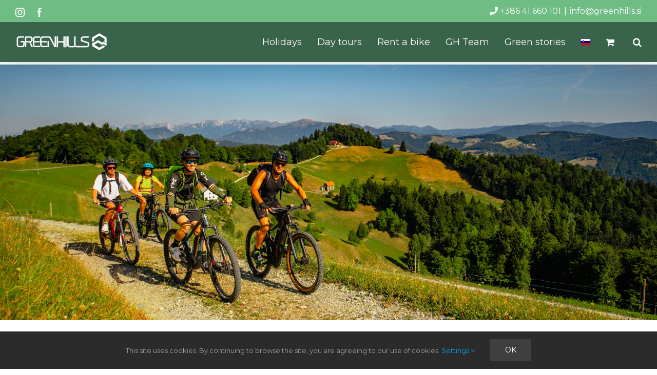

--- FILE ---
content_type: text/html; charset=utf-8
request_url: https://www.google.com/recaptcha/api2/anchor?ar=1&k=6Le7yIwUAAAAAAqNtYDiDfn5WUQVXivjiNwFB60Z&co=aHR0cHM6Ly9ncmVlbmhpbGxzLnNpOjQ0Mw..&hl=en&v=9TiwnJFHeuIw_s0wSd3fiKfN&size=invisible&anchor-ms=20000&execute-ms=30000&cb=usognpsbv094
body_size: 48312
content:
<!DOCTYPE HTML><html dir="ltr" lang="en"><head><meta http-equiv="Content-Type" content="text/html; charset=UTF-8">
<meta http-equiv="X-UA-Compatible" content="IE=edge">
<title>reCAPTCHA</title>
<style type="text/css">
/* cyrillic-ext */
@font-face {
  font-family: 'Roboto';
  font-style: normal;
  font-weight: 400;
  font-stretch: 100%;
  src: url(//fonts.gstatic.com/s/roboto/v48/KFO7CnqEu92Fr1ME7kSn66aGLdTylUAMa3GUBHMdazTgWw.woff2) format('woff2');
  unicode-range: U+0460-052F, U+1C80-1C8A, U+20B4, U+2DE0-2DFF, U+A640-A69F, U+FE2E-FE2F;
}
/* cyrillic */
@font-face {
  font-family: 'Roboto';
  font-style: normal;
  font-weight: 400;
  font-stretch: 100%;
  src: url(//fonts.gstatic.com/s/roboto/v48/KFO7CnqEu92Fr1ME7kSn66aGLdTylUAMa3iUBHMdazTgWw.woff2) format('woff2');
  unicode-range: U+0301, U+0400-045F, U+0490-0491, U+04B0-04B1, U+2116;
}
/* greek-ext */
@font-face {
  font-family: 'Roboto';
  font-style: normal;
  font-weight: 400;
  font-stretch: 100%;
  src: url(//fonts.gstatic.com/s/roboto/v48/KFO7CnqEu92Fr1ME7kSn66aGLdTylUAMa3CUBHMdazTgWw.woff2) format('woff2');
  unicode-range: U+1F00-1FFF;
}
/* greek */
@font-face {
  font-family: 'Roboto';
  font-style: normal;
  font-weight: 400;
  font-stretch: 100%;
  src: url(//fonts.gstatic.com/s/roboto/v48/KFO7CnqEu92Fr1ME7kSn66aGLdTylUAMa3-UBHMdazTgWw.woff2) format('woff2');
  unicode-range: U+0370-0377, U+037A-037F, U+0384-038A, U+038C, U+038E-03A1, U+03A3-03FF;
}
/* math */
@font-face {
  font-family: 'Roboto';
  font-style: normal;
  font-weight: 400;
  font-stretch: 100%;
  src: url(//fonts.gstatic.com/s/roboto/v48/KFO7CnqEu92Fr1ME7kSn66aGLdTylUAMawCUBHMdazTgWw.woff2) format('woff2');
  unicode-range: U+0302-0303, U+0305, U+0307-0308, U+0310, U+0312, U+0315, U+031A, U+0326-0327, U+032C, U+032F-0330, U+0332-0333, U+0338, U+033A, U+0346, U+034D, U+0391-03A1, U+03A3-03A9, U+03B1-03C9, U+03D1, U+03D5-03D6, U+03F0-03F1, U+03F4-03F5, U+2016-2017, U+2034-2038, U+203C, U+2040, U+2043, U+2047, U+2050, U+2057, U+205F, U+2070-2071, U+2074-208E, U+2090-209C, U+20D0-20DC, U+20E1, U+20E5-20EF, U+2100-2112, U+2114-2115, U+2117-2121, U+2123-214F, U+2190, U+2192, U+2194-21AE, U+21B0-21E5, U+21F1-21F2, U+21F4-2211, U+2213-2214, U+2216-22FF, U+2308-230B, U+2310, U+2319, U+231C-2321, U+2336-237A, U+237C, U+2395, U+239B-23B7, U+23D0, U+23DC-23E1, U+2474-2475, U+25AF, U+25B3, U+25B7, U+25BD, U+25C1, U+25CA, U+25CC, U+25FB, U+266D-266F, U+27C0-27FF, U+2900-2AFF, U+2B0E-2B11, U+2B30-2B4C, U+2BFE, U+3030, U+FF5B, U+FF5D, U+1D400-1D7FF, U+1EE00-1EEFF;
}
/* symbols */
@font-face {
  font-family: 'Roboto';
  font-style: normal;
  font-weight: 400;
  font-stretch: 100%;
  src: url(//fonts.gstatic.com/s/roboto/v48/KFO7CnqEu92Fr1ME7kSn66aGLdTylUAMaxKUBHMdazTgWw.woff2) format('woff2');
  unicode-range: U+0001-000C, U+000E-001F, U+007F-009F, U+20DD-20E0, U+20E2-20E4, U+2150-218F, U+2190, U+2192, U+2194-2199, U+21AF, U+21E6-21F0, U+21F3, U+2218-2219, U+2299, U+22C4-22C6, U+2300-243F, U+2440-244A, U+2460-24FF, U+25A0-27BF, U+2800-28FF, U+2921-2922, U+2981, U+29BF, U+29EB, U+2B00-2BFF, U+4DC0-4DFF, U+FFF9-FFFB, U+10140-1018E, U+10190-1019C, U+101A0, U+101D0-101FD, U+102E0-102FB, U+10E60-10E7E, U+1D2C0-1D2D3, U+1D2E0-1D37F, U+1F000-1F0FF, U+1F100-1F1AD, U+1F1E6-1F1FF, U+1F30D-1F30F, U+1F315, U+1F31C, U+1F31E, U+1F320-1F32C, U+1F336, U+1F378, U+1F37D, U+1F382, U+1F393-1F39F, U+1F3A7-1F3A8, U+1F3AC-1F3AF, U+1F3C2, U+1F3C4-1F3C6, U+1F3CA-1F3CE, U+1F3D4-1F3E0, U+1F3ED, U+1F3F1-1F3F3, U+1F3F5-1F3F7, U+1F408, U+1F415, U+1F41F, U+1F426, U+1F43F, U+1F441-1F442, U+1F444, U+1F446-1F449, U+1F44C-1F44E, U+1F453, U+1F46A, U+1F47D, U+1F4A3, U+1F4B0, U+1F4B3, U+1F4B9, U+1F4BB, U+1F4BF, U+1F4C8-1F4CB, U+1F4D6, U+1F4DA, U+1F4DF, U+1F4E3-1F4E6, U+1F4EA-1F4ED, U+1F4F7, U+1F4F9-1F4FB, U+1F4FD-1F4FE, U+1F503, U+1F507-1F50B, U+1F50D, U+1F512-1F513, U+1F53E-1F54A, U+1F54F-1F5FA, U+1F610, U+1F650-1F67F, U+1F687, U+1F68D, U+1F691, U+1F694, U+1F698, U+1F6AD, U+1F6B2, U+1F6B9-1F6BA, U+1F6BC, U+1F6C6-1F6CF, U+1F6D3-1F6D7, U+1F6E0-1F6EA, U+1F6F0-1F6F3, U+1F6F7-1F6FC, U+1F700-1F7FF, U+1F800-1F80B, U+1F810-1F847, U+1F850-1F859, U+1F860-1F887, U+1F890-1F8AD, U+1F8B0-1F8BB, U+1F8C0-1F8C1, U+1F900-1F90B, U+1F93B, U+1F946, U+1F984, U+1F996, U+1F9E9, U+1FA00-1FA6F, U+1FA70-1FA7C, U+1FA80-1FA89, U+1FA8F-1FAC6, U+1FACE-1FADC, U+1FADF-1FAE9, U+1FAF0-1FAF8, U+1FB00-1FBFF;
}
/* vietnamese */
@font-face {
  font-family: 'Roboto';
  font-style: normal;
  font-weight: 400;
  font-stretch: 100%;
  src: url(//fonts.gstatic.com/s/roboto/v48/KFO7CnqEu92Fr1ME7kSn66aGLdTylUAMa3OUBHMdazTgWw.woff2) format('woff2');
  unicode-range: U+0102-0103, U+0110-0111, U+0128-0129, U+0168-0169, U+01A0-01A1, U+01AF-01B0, U+0300-0301, U+0303-0304, U+0308-0309, U+0323, U+0329, U+1EA0-1EF9, U+20AB;
}
/* latin-ext */
@font-face {
  font-family: 'Roboto';
  font-style: normal;
  font-weight: 400;
  font-stretch: 100%;
  src: url(//fonts.gstatic.com/s/roboto/v48/KFO7CnqEu92Fr1ME7kSn66aGLdTylUAMa3KUBHMdazTgWw.woff2) format('woff2');
  unicode-range: U+0100-02BA, U+02BD-02C5, U+02C7-02CC, U+02CE-02D7, U+02DD-02FF, U+0304, U+0308, U+0329, U+1D00-1DBF, U+1E00-1E9F, U+1EF2-1EFF, U+2020, U+20A0-20AB, U+20AD-20C0, U+2113, U+2C60-2C7F, U+A720-A7FF;
}
/* latin */
@font-face {
  font-family: 'Roboto';
  font-style: normal;
  font-weight: 400;
  font-stretch: 100%;
  src: url(//fonts.gstatic.com/s/roboto/v48/KFO7CnqEu92Fr1ME7kSn66aGLdTylUAMa3yUBHMdazQ.woff2) format('woff2');
  unicode-range: U+0000-00FF, U+0131, U+0152-0153, U+02BB-02BC, U+02C6, U+02DA, U+02DC, U+0304, U+0308, U+0329, U+2000-206F, U+20AC, U+2122, U+2191, U+2193, U+2212, U+2215, U+FEFF, U+FFFD;
}
/* cyrillic-ext */
@font-face {
  font-family: 'Roboto';
  font-style: normal;
  font-weight: 500;
  font-stretch: 100%;
  src: url(//fonts.gstatic.com/s/roboto/v48/KFO7CnqEu92Fr1ME7kSn66aGLdTylUAMa3GUBHMdazTgWw.woff2) format('woff2');
  unicode-range: U+0460-052F, U+1C80-1C8A, U+20B4, U+2DE0-2DFF, U+A640-A69F, U+FE2E-FE2F;
}
/* cyrillic */
@font-face {
  font-family: 'Roboto';
  font-style: normal;
  font-weight: 500;
  font-stretch: 100%;
  src: url(//fonts.gstatic.com/s/roboto/v48/KFO7CnqEu92Fr1ME7kSn66aGLdTylUAMa3iUBHMdazTgWw.woff2) format('woff2');
  unicode-range: U+0301, U+0400-045F, U+0490-0491, U+04B0-04B1, U+2116;
}
/* greek-ext */
@font-face {
  font-family: 'Roboto';
  font-style: normal;
  font-weight: 500;
  font-stretch: 100%;
  src: url(//fonts.gstatic.com/s/roboto/v48/KFO7CnqEu92Fr1ME7kSn66aGLdTylUAMa3CUBHMdazTgWw.woff2) format('woff2');
  unicode-range: U+1F00-1FFF;
}
/* greek */
@font-face {
  font-family: 'Roboto';
  font-style: normal;
  font-weight: 500;
  font-stretch: 100%;
  src: url(//fonts.gstatic.com/s/roboto/v48/KFO7CnqEu92Fr1ME7kSn66aGLdTylUAMa3-UBHMdazTgWw.woff2) format('woff2');
  unicode-range: U+0370-0377, U+037A-037F, U+0384-038A, U+038C, U+038E-03A1, U+03A3-03FF;
}
/* math */
@font-face {
  font-family: 'Roboto';
  font-style: normal;
  font-weight: 500;
  font-stretch: 100%;
  src: url(//fonts.gstatic.com/s/roboto/v48/KFO7CnqEu92Fr1ME7kSn66aGLdTylUAMawCUBHMdazTgWw.woff2) format('woff2');
  unicode-range: U+0302-0303, U+0305, U+0307-0308, U+0310, U+0312, U+0315, U+031A, U+0326-0327, U+032C, U+032F-0330, U+0332-0333, U+0338, U+033A, U+0346, U+034D, U+0391-03A1, U+03A3-03A9, U+03B1-03C9, U+03D1, U+03D5-03D6, U+03F0-03F1, U+03F4-03F5, U+2016-2017, U+2034-2038, U+203C, U+2040, U+2043, U+2047, U+2050, U+2057, U+205F, U+2070-2071, U+2074-208E, U+2090-209C, U+20D0-20DC, U+20E1, U+20E5-20EF, U+2100-2112, U+2114-2115, U+2117-2121, U+2123-214F, U+2190, U+2192, U+2194-21AE, U+21B0-21E5, U+21F1-21F2, U+21F4-2211, U+2213-2214, U+2216-22FF, U+2308-230B, U+2310, U+2319, U+231C-2321, U+2336-237A, U+237C, U+2395, U+239B-23B7, U+23D0, U+23DC-23E1, U+2474-2475, U+25AF, U+25B3, U+25B7, U+25BD, U+25C1, U+25CA, U+25CC, U+25FB, U+266D-266F, U+27C0-27FF, U+2900-2AFF, U+2B0E-2B11, U+2B30-2B4C, U+2BFE, U+3030, U+FF5B, U+FF5D, U+1D400-1D7FF, U+1EE00-1EEFF;
}
/* symbols */
@font-face {
  font-family: 'Roboto';
  font-style: normal;
  font-weight: 500;
  font-stretch: 100%;
  src: url(//fonts.gstatic.com/s/roboto/v48/KFO7CnqEu92Fr1ME7kSn66aGLdTylUAMaxKUBHMdazTgWw.woff2) format('woff2');
  unicode-range: U+0001-000C, U+000E-001F, U+007F-009F, U+20DD-20E0, U+20E2-20E4, U+2150-218F, U+2190, U+2192, U+2194-2199, U+21AF, U+21E6-21F0, U+21F3, U+2218-2219, U+2299, U+22C4-22C6, U+2300-243F, U+2440-244A, U+2460-24FF, U+25A0-27BF, U+2800-28FF, U+2921-2922, U+2981, U+29BF, U+29EB, U+2B00-2BFF, U+4DC0-4DFF, U+FFF9-FFFB, U+10140-1018E, U+10190-1019C, U+101A0, U+101D0-101FD, U+102E0-102FB, U+10E60-10E7E, U+1D2C0-1D2D3, U+1D2E0-1D37F, U+1F000-1F0FF, U+1F100-1F1AD, U+1F1E6-1F1FF, U+1F30D-1F30F, U+1F315, U+1F31C, U+1F31E, U+1F320-1F32C, U+1F336, U+1F378, U+1F37D, U+1F382, U+1F393-1F39F, U+1F3A7-1F3A8, U+1F3AC-1F3AF, U+1F3C2, U+1F3C4-1F3C6, U+1F3CA-1F3CE, U+1F3D4-1F3E0, U+1F3ED, U+1F3F1-1F3F3, U+1F3F5-1F3F7, U+1F408, U+1F415, U+1F41F, U+1F426, U+1F43F, U+1F441-1F442, U+1F444, U+1F446-1F449, U+1F44C-1F44E, U+1F453, U+1F46A, U+1F47D, U+1F4A3, U+1F4B0, U+1F4B3, U+1F4B9, U+1F4BB, U+1F4BF, U+1F4C8-1F4CB, U+1F4D6, U+1F4DA, U+1F4DF, U+1F4E3-1F4E6, U+1F4EA-1F4ED, U+1F4F7, U+1F4F9-1F4FB, U+1F4FD-1F4FE, U+1F503, U+1F507-1F50B, U+1F50D, U+1F512-1F513, U+1F53E-1F54A, U+1F54F-1F5FA, U+1F610, U+1F650-1F67F, U+1F687, U+1F68D, U+1F691, U+1F694, U+1F698, U+1F6AD, U+1F6B2, U+1F6B9-1F6BA, U+1F6BC, U+1F6C6-1F6CF, U+1F6D3-1F6D7, U+1F6E0-1F6EA, U+1F6F0-1F6F3, U+1F6F7-1F6FC, U+1F700-1F7FF, U+1F800-1F80B, U+1F810-1F847, U+1F850-1F859, U+1F860-1F887, U+1F890-1F8AD, U+1F8B0-1F8BB, U+1F8C0-1F8C1, U+1F900-1F90B, U+1F93B, U+1F946, U+1F984, U+1F996, U+1F9E9, U+1FA00-1FA6F, U+1FA70-1FA7C, U+1FA80-1FA89, U+1FA8F-1FAC6, U+1FACE-1FADC, U+1FADF-1FAE9, U+1FAF0-1FAF8, U+1FB00-1FBFF;
}
/* vietnamese */
@font-face {
  font-family: 'Roboto';
  font-style: normal;
  font-weight: 500;
  font-stretch: 100%;
  src: url(//fonts.gstatic.com/s/roboto/v48/KFO7CnqEu92Fr1ME7kSn66aGLdTylUAMa3OUBHMdazTgWw.woff2) format('woff2');
  unicode-range: U+0102-0103, U+0110-0111, U+0128-0129, U+0168-0169, U+01A0-01A1, U+01AF-01B0, U+0300-0301, U+0303-0304, U+0308-0309, U+0323, U+0329, U+1EA0-1EF9, U+20AB;
}
/* latin-ext */
@font-face {
  font-family: 'Roboto';
  font-style: normal;
  font-weight: 500;
  font-stretch: 100%;
  src: url(//fonts.gstatic.com/s/roboto/v48/KFO7CnqEu92Fr1ME7kSn66aGLdTylUAMa3KUBHMdazTgWw.woff2) format('woff2');
  unicode-range: U+0100-02BA, U+02BD-02C5, U+02C7-02CC, U+02CE-02D7, U+02DD-02FF, U+0304, U+0308, U+0329, U+1D00-1DBF, U+1E00-1E9F, U+1EF2-1EFF, U+2020, U+20A0-20AB, U+20AD-20C0, U+2113, U+2C60-2C7F, U+A720-A7FF;
}
/* latin */
@font-face {
  font-family: 'Roboto';
  font-style: normal;
  font-weight: 500;
  font-stretch: 100%;
  src: url(//fonts.gstatic.com/s/roboto/v48/KFO7CnqEu92Fr1ME7kSn66aGLdTylUAMa3yUBHMdazQ.woff2) format('woff2');
  unicode-range: U+0000-00FF, U+0131, U+0152-0153, U+02BB-02BC, U+02C6, U+02DA, U+02DC, U+0304, U+0308, U+0329, U+2000-206F, U+20AC, U+2122, U+2191, U+2193, U+2212, U+2215, U+FEFF, U+FFFD;
}
/* cyrillic-ext */
@font-face {
  font-family: 'Roboto';
  font-style: normal;
  font-weight: 900;
  font-stretch: 100%;
  src: url(//fonts.gstatic.com/s/roboto/v48/KFO7CnqEu92Fr1ME7kSn66aGLdTylUAMa3GUBHMdazTgWw.woff2) format('woff2');
  unicode-range: U+0460-052F, U+1C80-1C8A, U+20B4, U+2DE0-2DFF, U+A640-A69F, U+FE2E-FE2F;
}
/* cyrillic */
@font-face {
  font-family: 'Roboto';
  font-style: normal;
  font-weight: 900;
  font-stretch: 100%;
  src: url(//fonts.gstatic.com/s/roboto/v48/KFO7CnqEu92Fr1ME7kSn66aGLdTylUAMa3iUBHMdazTgWw.woff2) format('woff2');
  unicode-range: U+0301, U+0400-045F, U+0490-0491, U+04B0-04B1, U+2116;
}
/* greek-ext */
@font-face {
  font-family: 'Roboto';
  font-style: normal;
  font-weight: 900;
  font-stretch: 100%;
  src: url(//fonts.gstatic.com/s/roboto/v48/KFO7CnqEu92Fr1ME7kSn66aGLdTylUAMa3CUBHMdazTgWw.woff2) format('woff2');
  unicode-range: U+1F00-1FFF;
}
/* greek */
@font-face {
  font-family: 'Roboto';
  font-style: normal;
  font-weight: 900;
  font-stretch: 100%;
  src: url(//fonts.gstatic.com/s/roboto/v48/KFO7CnqEu92Fr1ME7kSn66aGLdTylUAMa3-UBHMdazTgWw.woff2) format('woff2');
  unicode-range: U+0370-0377, U+037A-037F, U+0384-038A, U+038C, U+038E-03A1, U+03A3-03FF;
}
/* math */
@font-face {
  font-family: 'Roboto';
  font-style: normal;
  font-weight: 900;
  font-stretch: 100%;
  src: url(//fonts.gstatic.com/s/roboto/v48/KFO7CnqEu92Fr1ME7kSn66aGLdTylUAMawCUBHMdazTgWw.woff2) format('woff2');
  unicode-range: U+0302-0303, U+0305, U+0307-0308, U+0310, U+0312, U+0315, U+031A, U+0326-0327, U+032C, U+032F-0330, U+0332-0333, U+0338, U+033A, U+0346, U+034D, U+0391-03A1, U+03A3-03A9, U+03B1-03C9, U+03D1, U+03D5-03D6, U+03F0-03F1, U+03F4-03F5, U+2016-2017, U+2034-2038, U+203C, U+2040, U+2043, U+2047, U+2050, U+2057, U+205F, U+2070-2071, U+2074-208E, U+2090-209C, U+20D0-20DC, U+20E1, U+20E5-20EF, U+2100-2112, U+2114-2115, U+2117-2121, U+2123-214F, U+2190, U+2192, U+2194-21AE, U+21B0-21E5, U+21F1-21F2, U+21F4-2211, U+2213-2214, U+2216-22FF, U+2308-230B, U+2310, U+2319, U+231C-2321, U+2336-237A, U+237C, U+2395, U+239B-23B7, U+23D0, U+23DC-23E1, U+2474-2475, U+25AF, U+25B3, U+25B7, U+25BD, U+25C1, U+25CA, U+25CC, U+25FB, U+266D-266F, U+27C0-27FF, U+2900-2AFF, U+2B0E-2B11, U+2B30-2B4C, U+2BFE, U+3030, U+FF5B, U+FF5D, U+1D400-1D7FF, U+1EE00-1EEFF;
}
/* symbols */
@font-face {
  font-family: 'Roboto';
  font-style: normal;
  font-weight: 900;
  font-stretch: 100%;
  src: url(//fonts.gstatic.com/s/roboto/v48/KFO7CnqEu92Fr1ME7kSn66aGLdTylUAMaxKUBHMdazTgWw.woff2) format('woff2');
  unicode-range: U+0001-000C, U+000E-001F, U+007F-009F, U+20DD-20E0, U+20E2-20E4, U+2150-218F, U+2190, U+2192, U+2194-2199, U+21AF, U+21E6-21F0, U+21F3, U+2218-2219, U+2299, U+22C4-22C6, U+2300-243F, U+2440-244A, U+2460-24FF, U+25A0-27BF, U+2800-28FF, U+2921-2922, U+2981, U+29BF, U+29EB, U+2B00-2BFF, U+4DC0-4DFF, U+FFF9-FFFB, U+10140-1018E, U+10190-1019C, U+101A0, U+101D0-101FD, U+102E0-102FB, U+10E60-10E7E, U+1D2C0-1D2D3, U+1D2E0-1D37F, U+1F000-1F0FF, U+1F100-1F1AD, U+1F1E6-1F1FF, U+1F30D-1F30F, U+1F315, U+1F31C, U+1F31E, U+1F320-1F32C, U+1F336, U+1F378, U+1F37D, U+1F382, U+1F393-1F39F, U+1F3A7-1F3A8, U+1F3AC-1F3AF, U+1F3C2, U+1F3C4-1F3C6, U+1F3CA-1F3CE, U+1F3D4-1F3E0, U+1F3ED, U+1F3F1-1F3F3, U+1F3F5-1F3F7, U+1F408, U+1F415, U+1F41F, U+1F426, U+1F43F, U+1F441-1F442, U+1F444, U+1F446-1F449, U+1F44C-1F44E, U+1F453, U+1F46A, U+1F47D, U+1F4A3, U+1F4B0, U+1F4B3, U+1F4B9, U+1F4BB, U+1F4BF, U+1F4C8-1F4CB, U+1F4D6, U+1F4DA, U+1F4DF, U+1F4E3-1F4E6, U+1F4EA-1F4ED, U+1F4F7, U+1F4F9-1F4FB, U+1F4FD-1F4FE, U+1F503, U+1F507-1F50B, U+1F50D, U+1F512-1F513, U+1F53E-1F54A, U+1F54F-1F5FA, U+1F610, U+1F650-1F67F, U+1F687, U+1F68D, U+1F691, U+1F694, U+1F698, U+1F6AD, U+1F6B2, U+1F6B9-1F6BA, U+1F6BC, U+1F6C6-1F6CF, U+1F6D3-1F6D7, U+1F6E0-1F6EA, U+1F6F0-1F6F3, U+1F6F7-1F6FC, U+1F700-1F7FF, U+1F800-1F80B, U+1F810-1F847, U+1F850-1F859, U+1F860-1F887, U+1F890-1F8AD, U+1F8B0-1F8BB, U+1F8C0-1F8C1, U+1F900-1F90B, U+1F93B, U+1F946, U+1F984, U+1F996, U+1F9E9, U+1FA00-1FA6F, U+1FA70-1FA7C, U+1FA80-1FA89, U+1FA8F-1FAC6, U+1FACE-1FADC, U+1FADF-1FAE9, U+1FAF0-1FAF8, U+1FB00-1FBFF;
}
/* vietnamese */
@font-face {
  font-family: 'Roboto';
  font-style: normal;
  font-weight: 900;
  font-stretch: 100%;
  src: url(//fonts.gstatic.com/s/roboto/v48/KFO7CnqEu92Fr1ME7kSn66aGLdTylUAMa3OUBHMdazTgWw.woff2) format('woff2');
  unicode-range: U+0102-0103, U+0110-0111, U+0128-0129, U+0168-0169, U+01A0-01A1, U+01AF-01B0, U+0300-0301, U+0303-0304, U+0308-0309, U+0323, U+0329, U+1EA0-1EF9, U+20AB;
}
/* latin-ext */
@font-face {
  font-family: 'Roboto';
  font-style: normal;
  font-weight: 900;
  font-stretch: 100%;
  src: url(//fonts.gstatic.com/s/roboto/v48/KFO7CnqEu92Fr1ME7kSn66aGLdTylUAMa3KUBHMdazTgWw.woff2) format('woff2');
  unicode-range: U+0100-02BA, U+02BD-02C5, U+02C7-02CC, U+02CE-02D7, U+02DD-02FF, U+0304, U+0308, U+0329, U+1D00-1DBF, U+1E00-1E9F, U+1EF2-1EFF, U+2020, U+20A0-20AB, U+20AD-20C0, U+2113, U+2C60-2C7F, U+A720-A7FF;
}
/* latin */
@font-face {
  font-family: 'Roboto';
  font-style: normal;
  font-weight: 900;
  font-stretch: 100%;
  src: url(//fonts.gstatic.com/s/roboto/v48/KFO7CnqEu92Fr1ME7kSn66aGLdTylUAMa3yUBHMdazQ.woff2) format('woff2');
  unicode-range: U+0000-00FF, U+0131, U+0152-0153, U+02BB-02BC, U+02C6, U+02DA, U+02DC, U+0304, U+0308, U+0329, U+2000-206F, U+20AC, U+2122, U+2191, U+2193, U+2212, U+2215, U+FEFF, U+FFFD;
}

</style>
<link rel="stylesheet" type="text/css" href="https://www.gstatic.com/recaptcha/releases/9TiwnJFHeuIw_s0wSd3fiKfN/styles__ltr.css">
<script nonce="vUaLxFz_ZpkEEHRGr12Jrw" type="text/javascript">window['__recaptcha_api'] = 'https://www.google.com/recaptcha/api2/';</script>
<script type="text/javascript" src="https://www.gstatic.com/recaptcha/releases/9TiwnJFHeuIw_s0wSd3fiKfN/recaptcha__en.js" nonce="vUaLxFz_ZpkEEHRGr12Jrw">
      
    </script></head>
<body><div id="rc-anchor-alert" class="rc-anchor-alert"></div>
<input type="hidden" id="recaptcha-token" value="[base64]">
<script type="text/javascript" nonce="vUaLxFz_ZpkEEHRGr12Jrw">
      recaptcha.anchor.Main.init("[\x22ainput\x22,[\x22bgdata\x22,\x22\x22,\[base64]/[base64]/bmV3IFpbdF0obVswXSk6Sz09Mj9uZXcgWlt0XShtWzBdLG1bMV0pOks9PTM/bmV3IFpbdF0obVswXSxtWzFdLG1bMl0pOks9PTQ/[base64]/[base64]/[base64]/[base64]/[base64]/[base64]/[base64]/[base64]/[base64]/[base64]/[base64]/[base64]/[base64]/[base64]\\u003d\\u003d\x22,\[base64]\x22,\x22w4c9wpYqw6Rnw7IIwq3DosOFw7vCuMOqFsKrw6t1w5fCthE6b8OzCsKfw6LDpMKQwr3DgsKFWcKzw67CrxFMwqNvwrFDZh/DvGbDhBVqeC0Gw5pfJ8O3EMK8w6lGAMKfL8ObVwQNw77CpcKvw4fDgEbDmA/[base64]/DmCfDpkMpw6bDisKAw4/[base64]/[base64]/wo3DksOWYsOLwrLCqsKAwq/[base64]/DgMOKwq3CpcK7wrJiwqPDtRwZUHjDiCzCnk4uSVTDvCo5wp3CuwI1DcO7D1xhZsKPwrjDmMOew6LDoEEvT8KBG8KoM8Onw7cxIcKuEMKnwqrDt37Ct8OcwoVywofCpQQdFnTCrMOBwpl0Omc/w5RZw7M7QsKqw5rCgWorw7wGPjTDnsK+w7xEw7fDgsKXT8KLWyZ5BDtwdMOUwp/Ch8KDUQBsw60lw47DoMOPw7szw7jDugk+w4HCjBHCnUXClMKiwrkEwo7CrcOfwr89w5XDj8OJw77Ds8OqQ8OGA3rDvXIEw5jCsMK2wrRPwoHDr8Okw7oNMh/CuMOZw7sywoMlwqLCowtkw4k4wp7Du2hJwpZiIFHCoMKCw64LMV1UwonCr8OfPV57GcKow7dEw6lsfzBrXsOVw7YJGHhMaB0vwo14c8OMw55iwp1jw7/DoMKtw45ZF8KAazXDksOgw7PCksK9woR7N8OcdsOqw67CoDJVA8Kvw57DkMK9wpEewrzDiH4iSMKXS3kROcOsw6oqNsO+c8ODAnXClVNFHsOvUzXDscOcMgHCqcKzw5DDnMKvOsOnwq3DuQDCgMOTw43DugvDunrCpsOEOsKyw68EZgZ/wpsUKDU6w4/CtMOOwobDosOawqjDtcKywpdnfsOVw67CocOAw5pgYCzDnl0YLEIfw7c6w60bwpnChWDDjVMFPCXDqcO8ekrCoiPDm8KASwfCnsKsw7TCn8KGC29LD1FYG8KTw6IiI0fCsCN0w6nDq29uw6UXwoLDoMOWKcOTw57DpcKXBVLCpsK7McKfwo1Swp7DrcObPk/[base64]/ClgPCsCd8wqLDq8KdwpfCr8OcwqZyWMOvfcKMSMKfFnzCk8K4NnlKwq/DmHhBw78fZQE6P0Aow4zCj8KVw6PDtcOowqVYw7BIZRUtwph9ZhPCksOgw43Dg8KWw6HDsQbDs1oNw5HCp8KOMcOIZ1LDvFXDmnzDu8K5RRkURHLCiH7Dr8K0wpFOZD56w5bDmCMXcmXDsmbDkyVUTGPCssO5V8OPYk1Pwox0SsKEwqQkDU8aRsK0w4/Ci8KUVy9Qw4XCp8KiGQ9WTsK6NsKWaTnCsTQOwpvDpsOYwp5YElXDisKTO8OTP3LDjnzDhMKeYU17RibDocKHwrYaw588JcKUCcOgw7nCjMKraFVZw6NyLcOyLMKPw5/Cnj1uEcK7wrF9Oi0lMsO1w6vCrkvDoMOlw43DpMKXw7HCi8KZAcKwbwgreGDDm8Kjw5IrPcOtw7vCo1vCtcO8w4PCtsKKw6TDnsKtw4nCgMKBwrc6w7lBwpHCqsKhV3TDlMKYAw1Uw7ggOBIWw5HDqlTCuWrDh8OQw5gbfFTCiXBmw6/CunTDqsKPQsKnRMKHUhLCrcKEWV/Dl3AebcKLf8OQw5Ebw4N4HiFdwpFNw4wfZsOAKsKNwqxTFcO1w6jChsKtDxh2w5hHw5XDjDx/w7nDkcKkPyDDqMKgw6wGbMOLQ8KxwqXDm8OwK8Oscw58wrgVBMOiUMK6w7DDmyxewqpGMwNqwpTDhsKiKsOUwrwIw7bDuMObwrnCqR8YL8KkSsOXMD/Di3/CiMOiwovDj8Kew6HDt8OICFRCwpxEZgFGf8OKTA3CmsO9eMKOQsKpw6/CglTDqz48wqBCw4xswojDl1kYC8OPwqXDiHNkw6BAOcKswrfCt8Kgw5lXFsOkMQFtwoXDkcK5RMKHUMKhOsKywq8ew4zDtUQKw7B2PhoTw6/Dm8ONwobCvkoJccOWw4bCqsK8fMOhEcORHRgyw7pHw77Cr8K/wozCsMO+MMOQwr9awqISZ8OhwoPDj3Flf8O4MMOuwo9sJVbDnE3Di3zDoW7Ct8KXw5pww5HDrcOUw65VAh/CmQjDhxhjw4oPUHXCsFvDoMKLwopjWwUnw6bDqsO2w5jCoMKcTjgGw4pUwrdeBGBZZcKFCyXDjsOrw63Cm8KgwpjDgcKEwrHCqAbCtMOHPBfCiR49M09/woHDhcKEI8KcAMO1LGTDjMKTw5EPG8KvKn1tYcKSSMKRYivCq03DuMOnwqXDgMOpU8O8wozDnMKRw6/CnWI1w6Alw5pOIlYceRhbwpXDvWXCklbCmhTDhB/DoX7Drg3DksOXwpgvEEvCuU5OCMO0wrMewojCs8KTwp8/[base64]/wqhpX1Ajw7EccS5sKsKbCcKnOnd3wrrDrMOxw7DDtUwwfMOXbD3CrsOHMcKvXlDCg8OpwocSH8OuRsKxwrgOSsOSIMKzw6Btw5pNwrzCjsOgwobDi2rDlcK5w6wvAcKJD8OefMKpUj/DucOFThZsRAkbwpF5wpzDs8OHwqwRw67CkEkqw5XCs8O8wrPDlcOWw6HChMOzJsKKRMOrelsPD8OEMcK9U8K7w6ccw7N1RBA7UsKZw5Y9UMOew4/[base64]/DuVDDtcKrRcOeTcK3csOebDfDjHJwwrxEYMOdHCF6YAFAwqvCn8K+MkPDhsKkw4/[base64]/HA/CqMOhBsO5HMK3w6hpHjZ/wpjDs042S8OTwqvCi8K0wpVyw4vDjx9IOBRVAcKNJMKnw4QfwqdwbMKXZ1ZxwqfCpGfDriPDusK/w7HDisK9wpwBw4I5PMORw7/CvcK+ckzCrC1owq3Dv1BZw70HUMOxccK3KBwGw6V3ecO9wq/Ct8KjBcOaKsK/wopgYV7CnMK7I8KeAcK5P241wpVHw7V4ecO4wpnCt8OZwqR8CsKURTJBw6kKw5fChlbCqMKGw4Acwq7Dr8KPD8K5HsOQSSxXwrx3CCnCkcK5KEhpw57CnMKWWMKoH0/[base64]/DlMOUUsKIwqt6wqHDpsKAwroVw7jCj8K8w5VVw5loworDncOzw4HCmBnDkhTCmMKmRTvCi8KgUMOuwqHDo2/Dj8KDw79UccKmw7cdJsOvTsKPw5I9BsKIw5PDtcOxZzjCrmrDmlkowo44VVV5LBrDtE7Do8O3Ailiw44LwqNQw77DusKkw7svKsKrw7Z/wpUZwpfCg0zDh2vCrcOrw5nDn0LDncO3wpjDvz7Cu8O+ScK4Kh/CmDfClFbDqsOJD2Zuwr3DjMOcw55sVjFAwq3CsVvDncKFPxTDq8ObwqrClsKgwrXCpsKHwqkJwr/Dpn/DhQHDuE3CrsKTbR/CkcKTCMOVE8KjBQc2w6/CrUHCgxUfw4zDkcKlw4QLG8KaDRZvDMKKw5MdwrnCuMOzQcKPewsmwoTDi0bCrVIMKWTDosOWwpxJw6Z+wonCk2nCj8OvS8OcwoAFa8OcIMO2wqPDoGMGZ8KAFkLCjDfDhwkOecOqw63DkmEVd8KEw71/KcOcHCDCsMKYHsK6T8OhSBfCocOlDsOPG2ArOGrDg8KyLsKbwpJULGlzw6s+YsKjw63DicOgL8OHwopacF/DgGPCtXlVIMKIP8Ozw7DDvjzDicKLC8OYXHfCp8KBWUIUVQ/[base64]/Cv8KQw7zDsMKow5/DvGAqLmNAXsOxHlsMw6B4UcOGwpxCJnt/w5nCiQcSKxQow6/[base64]/CqMKlHz5UcMKKw4ZSwofDuVXCkcKWY1oOw7IGwrZFa8KjETIseMK/dsONw4XCsyVGwotkwqLDmnkxwrgEw7vDicK/V8KOw6/Dpg1Nw64PFRcjw7fDicKIw7jCkMKzbFfDuE/DisKZaiYVMHLDlcKqf8OQf083Zj4VBmTDusOCRV8hNQlGwpzCvH/DucKHw64ew4XClUxnwqoywoEpQnfDr8O5UMOCwqHCn8KxTsOgU8OsNxR/HxtrExJcwr7CoWPCllsuZwjDu8KgJGDDs8KdQmbCjQF/acKLVFXDlMKpwqTDvWAKesOQT8ObwoMzwofCkMOEbB1uwqfDucOGwqgpdg/CksK1w7Zjw5LCh8OKDsOJDiJsw7rDoMOZw6B/wpbCmXTDmxAPcsKpwrFgE1wjEsKresOTwq/DusKhw6fDuMKVw4low4rCq8O3R8OLCsOOMRrCjMOww74fwoEhw40GTxrDoDzDtRUrJ8O4DCvDnsKaEsOCS3nClsOZPsOWWFrCvcOtRwPDlDvDrcO6HMKcGDDCnsK6T3UcXm1nUMOiLDoKw7tRXsKHw7NLw4/Cr20uwq7DjsKsw4TDqMKXEcOaZz07PxYgViLDp8O5AkVUUMOld1zCpcKVw7zDqlocw6/CiMOUWSwCwrk/MsKSfcKUTijCusKrwqMxEhnDh8OTE8Kxw7M9wp3DtFPCvgPDuih9w5gbwobDusOzwrYUAnvDtMKcwonDtTxlwrnDvsKZHcObw6jDuAHCkcO/w4/CksOmwqnClsObwp3DsXvDqsOAw5poWBxOwoXCt8OTw4nCjQogGDjCq2NhSMK/LsK6w5nDlsKywo1awqZPPsOjUDXCvAnDgXLCq8KtMsOPw79BacK6Z8O8wo/DqcO9JcO8X8Kkw5jCrl46IMOwahTCmF7DsT7DuX0swpchGlrCu8Kswr/DosK/[base64]/Dl2vCmMK1wpNtG1PCisKBJ8KuWUN3w7FcwofCicKFwojCqsKjw5hJXsOkw5lha8OEDFJ0bkXCgU7CoT3Dh8KLwpjCq8KXw4vCpThFPMOfbCXDicKiwplZOETDh3bCuXfDpcKOw4zDiMOdw6t/[base64]/Du8OIw4XCucK+VcKjKx7Cn29RwrBSwozDlMK0w5/[base64]/[base64]/[base64]/[base64]/CssOFNMOlYDFIw67DiyzDhGPDtRRKwrxIKMO0wp7DtjEZwoBKwowZRcOWwr0zEnnDgi/CisOlwoh2dcOOw4Jtw7Q7wpd/w5kJw6Jpw6DDjsKOB0TDiF5Tw5Vtw6HDl3/DiE5ew7Vdw6Rdw5Ysw4TDhwEidcKacMOdw4DCn8OFw4Viwp/Du8OHwpHDmFUuwqcOw7/DrGTCkCDDk0TCil3ClsKow5XCjsOSAVJ6wrYNwo3DqGDCr8KawpXDvBxcI1PDhMOAaGhHKsKkfwgywqvDvnvCt8KtGlPCg8KzN8Obw7zCr8O9w6/DscKkwqzDjmR0wqsHC8K4w5AHwpUrwoDCsR/CksOPLS/[base64]/CmMOFdMOww43CrVjCjiEtw5vDqjFPwrzDtcK/[base64]/[base64]/CqizCusOxEcO5wpnCmFBGwq1RTjnCu8K+w7wRw6U+WXAjw4PDk0d0wo97wpTDmhEoMg5Vw7sFwrfCl30Xw7FEw6jDsXbDlMOQEsOww6DDk8KJIsOXw6EWWsKWwr0VwrEsw7nDjsOJA3Ipw6rDhMObwodLw6PCrxbDv8KQFj/Djjxuwr/CqsKNw7FBw4ZLZMKfZzN5OmNMJ8KBP8KawrJ4TDzCusOXJyvCvcOsw5fCr8K5w70EY8KnLMOPP8O/cRVgw5c3MnvCkcKSw4onw4oERChrw77DsjrCnMKYw7B6wrYqf8OOFMO8wpIZw41ewpXDkCHCo8K2IzwZwpXDigjDmmfChFfCgXDCryrDoMOQwoFkK8OVCE8TI8KFX8KHPwVVPgLCgizDrcOxw5/[base64]/wq97w5dlIMKww4bDoWDDtMOfw57Dt8Ohw5FKJcOAwpomw6YdwqwMfsO+P8O6wr/[base64]/CjMO6wpDCtcKew6zClMOkOsKeQsKda8OnFcOnwqJ/[base64]/[base64]/[base64]/[base64]/[base64]/CnsK8XsOwJsOPw7zClMK0ScKow4fDhnTDosOvNMOPHBvDpksowqRtw4Z0ScOqw73Cthw/wo1eFy0wwr7ClHfDk8OJWsOsw7rCrSUrDDjDiSBTWkbDpHV6w5cKVsOsw7dBV8KYwqg1wrAbG8K4GMKqwqHCpcKWw5A8fXPDhm/DiE4zagELw7pKw5HCj8Krw5EbUMO/wpPCnzjChw/[base64]/CtsOowonCnRrDqMKdwr5ofMOxwodYJMOEwrZ8f8OyG8Kfw4IiBsOqEsKewojDpWRiw7BmwrpywooTJMOUw6xlw5gsw7VrwrHCk8ObwoNZSC3Dq8K7wpk6F8KlwpsdwoJzwqjClHzCmjxTwojDicK2w6hGw59ACMK4XcOlw7XCsSnDnEfDj3/CnMKtTsKtNsKLOcO3GMO6w79tw6HCucKWw6DCmsOKw7/CoMKOaR4gwrtcU8ORXSzCnMKDfUzDvGIhZcKqFcKDK8KWw4Nkwp06w7lew7dnQwAzLAzDqWQIwprCuMK9WiLCiArDqsOXw49/wqXDmEfDksOrEsKfJysJAcOWcsKGNDPDnXnDshJke8KCw7DDvMKQwpLCjSHDmsOnw57DiG3CmyJ1w5wHw7JKwqNHw5bDicKmw5TDs8Ovwrc/[base64]/[base64]/wonCiMKOCMKWw7XDj3V8FMKowrcgwqDCpsKuYj/[base64]/[base64]/CuBfCgMKYwqoVwoTDpGHCi8OpUsKqMkrDjsO7LcOnKcKkw7kiw7Zgw5kWfGnCi0vDmRvDkMOUUmRJB3rCrUEOwqQ4XT3Cr8O/[base64]/DvEvClx8aOMKpXMKUwowoYU3DocO/MsKNw4DClAE1wpLDkcOoZ3Z8wrg5CsKbwoBqwo3Cph7DpyrDpG7DgFkkw6UFfB/[base64]/[base64]/Cqi9/TGIRw7/[base64]/wqzCjcKVw43DmcO9UjZmw4nCisOzw49CFMK5FCfCrMObw5gzwqYgEznDvcOeCz5FNiXDszDDnyYew4cBwqZAPMOewqxfcMOXw7Ejd8OGw6ATeU0UHVFnwpzDhlc0W1vCokUgGMKjVykQB0d2cQ1gAcOpw5bDusKlw6Vow5pabcKiPcOvwqVGwp/DnsOqLyB/OQ/DuMOvw5h+asObwrbCpkhww7rDoQPCpsKlF8OPw4xdBwkXLjkHwr1fZVzDtcOXesOxZsKkNcKzwpDDuMKbfV5lTEPCr8OPTmnCsn/DmAVJw5NtPcO5woVzw4XCs2xPw7HCucK7wrQeFcKPwoHCkXPDp8Kmw55gATJPwpzCqsO5wrPCmBMFckc+GWPDsMK2woXDosOWwoVXw7ABw4DCm8KDw5lLbVvCiFPDkFZ9aU/DpcKGNMKzBWxIwqLDiEg9CSLCuMK+w4IDbcOBNi9ZNhsTw7ZNw5PDuMKXwrPCty4zwpPCgsO0w6jCjC8BQidhwo/[base64]/CjDTDrMOsw5F7XMOpWMONUQ/Cjy3Ch8KdOVLDvsK5OcKJQ2fDjcOKBRYww5DDi8KwJcOGGXTCtj3DkMKHwqvChWU1TC85wpkHw7ouw47CmXDDm8K8wonDgyIsCTEBwrE/VSwaIm/Dg8KKbMOpPxRDQzDDssKrZVLDl8KnZGLCtcO1D8OMwqd9wpUFVi7CgsKCwovCsMORw4LCuMOgw63Cg8OdwoHCmsKWU8OJblLDuGzClsKTFsOJwpo4fXlnFi3DpC88KELClj8Gw4s7RXB0K8OHwrnDmsO/wpbCh3vDq2DCqD94TsOpIcKrw4NwHHnCiHFaw5kwwqDCrzs+woPDkHPDiUYAGjTCtC/CjD5Gw5hyZcKdCMOROm/DicOhwqfCscK6wrnDp8OiD8KZdMO5wrg9wovDjcKjw5E/wrbDo8OKLX/Cl0oqw5DDiFPCqVfCqcOxw6NhwoHClFHCuS9uKsOow5LCuMOeGwHCiMOqwpoew43CuxjCicODesKuwoHDtMKZwrYCN8OLIMOQw5nDpDHCqcO6wrnDuk/Dhi8Df8OgQcOMWMKgw48pwq7DpAsWFsOtw5zDvlc9N8O4worDvsO8K8Kkw4PDvsOgw4JreFt7wpAvJMOmw5/CuDExwrXDnmfCmDDDnMKMw60/aMKswp9iJD1bw5zCrl1mSE8NbsOUbMKCQlfCkTDCoSx7CRUVwqnCk3kUcsORAcOtcS7DpHhmH8K4w4AjSMOYwpt9e8KwwqvCrWUNRA9qHSMFCMKDw67Dq8KnR8Kow59+w4rCoSTCtQN/w7XCvFTCvsKbwq4dworDiVXClxc/[base64]/wqTDi8KRw5kJHg7DkBcFwqAaw73CuiNmWcKvazJ0wpRwMcO4w54JwpDCq3V0wrrCncOlPRjCrCHDjz8xwqxnU8OZw6oEw77CpMOvw5PDuyJHfsODY8OKFHbChRXDssOWw75PT8Kgw7EtFsKDw6pmwosEEMOULTjDs1PCiMO/ODJNwosVFTLDhhp6woTDjsO/HMKmH8OrOMKcwpHDisOVwqYGw7ltQF/DrUQiZF1gw4VwS8KAwo0mwofDriFEAsObDDZjaMORworDoDN6wolHDVfDrDbCtwzCrU7DksKAbcO/woQ5FSBFw7VWw5JnwrBLVQ7CicO/XQnDumNeDsKwwrrCmRtcFlPCghDDnsKEwqx5w5cyFWslXcKawptTw6Jdw4JqVQIiVMKvwpUSw6HDlsO+JcOVOXFxd8O8HgB8f2/[base64]/[base64]/[base64]/Dv8O/wojDoRMPw77Duk7ChcObw50zwrDCpVXCgxBXL00EOTnCkMKqwrNYwqzDmBPCosONwoEew73CjcK4E8KiBMOxPzvCiQ0Cw6fCqsO8wpDDoMOHHcOvBAQTwrF7Qm/DocOWwpxpw6rDh27DnUnCjcOmeMO6woIgw5JYBhTCqF7DpQZIaAXCvX7Dp8KvHhDDlglewpDDgMKRw5jCmjY6w4pqVRLCtytDw7PDu8OJAMKrVSIqHlzCuj/[base64]/[base64]/U1AGwrIiAndawrRMwqA3FgsuVjdZwpjCpQTCnljCuMOIwrYfwprDhEXDucK+eFHCoR1Xw6fCrGZ8XyLCmC53w4XCpUUCwqTDpsOCwo/Dm1zCpy7DnydUfgYew6/ChwBCwo7Cv8OpwqjDnH8Gw7xaOzvDkA0dwrHCqsO0NgzDjMKzfh3DmDrCuMOdw5LChcKDwrTDlMOHUGvCpsKuBSsvBcKRwqTDgzgdTWw9M8KKHsOkY37CiV/Ct8ORZjjDgMKNNMK8WcK4wqduJMOZYsOPOz9xCcKCwqpPCGTDssOhWsOoPsOXdXPDt8O4w5nCn8OeFV/DiXZWw5QDw73Dg8KKw4ZXwrpDwpLCjcK3wp0Vwrt8w7kjw5TDmMKewrvCmlHCi8OfCmDDq2DDp0fCuSnCn8KdDcOgNMKRw5PClsKRPB3DscO6wqYedWDCj8OyRcKILMOuU8OybBPCuwbDqFjCrgQ6H0UBVHkmw5ckw5PCmAXDmsKhcFYzNw/CiMKxw5gWw6NfUSjCjcOfwrvDg8O2w53ChQ7DosOzw6cFw6vCu8KYw6RoUnjDvsOQMcKeLcOyEsKiF8KNKMKbVFpBZRXCjkLCvsO8TH/CvMKaw7fCmMOjw6nChgDCvAZFw6nCknECchbDmFoUw63DtmLDsBImeAbDhS11VsKyw4ckf2fCrMO+NsO6wpfCgcK8wpPCs8OEwrk/wrFawovChyomARoPIcKTw4t/[base64]/DmHdyFcKGLg3DilvDpsOCIkZjw70fN8KuwrfCo31sF0ZrwpPCsgzDkMKNw57CnDjCgMOeJTvDtUkAw7tGw6vCuWXDgMOmwq/Dm8K4aUQgLcOmYX0vwpHDvsOAZmcPw5sPwr7CjcKbZ34XM8ONw6sdEsOcJmNwwp/DgMOBwrYwRMOvZcOCwpERw7lePcKnw4Vsw4zCtsOjR2rCksKkw6xcwqJZwo3CmMKOInBvPcObXsKhFy3CuB/Ck8Omw7ccwpN/w4TCmFUlaXPCmcKrwqXDncKxw6XCqARsG0gLw64ow63Cnn9aJUbCgifDlsOdw4LDrBDCn8ONCWLDjsO5RA/DgcOPw4gCc8OCw7PCn0XDmsO/McKVTMOXwpXCkBjCuMKke8O5w5rDvRhXw7d1fMKAwpTDmBoOw4Zlw7rCqmTCsxFVw7bDlXDDtSskKMKCAh3Cn29xF8KXMU5lDcKQOcODQE3CiFjDusOzflJow4FbwqUfOMKyw7TCmcKJY1fCtcO/w4Evw6AtwrxYWjHCl8Olwqw7w6fDtHXCuwvDosOTPcKLEn5EU292w4jDnEkpw6PDmcKiwr/DgxdjOE/[base64]/CssOaMG3DucKbfhlAwo/DnsKIwogxwrbCvwjCu8O+w6J6wpvCl8OyE8OHwownI3FWLmPDn8O2HcKIwrrDo2/[base64]/DoTM9w6hpVMO6wrjDi8Kqe8O0w4Z5wovCgFMqBQAkLFQRHXfCtsOqwrJ3EELCoMOKPizCsUJqwpPDp8KuwoDDp8KyZ1haCwowG1QKZnTDisOdPCQmwo/DhQ/DjcK5NW5pw4cPwoZTwobCjcKJw5haUXtQGsKFRiszw4obVsKvGzPCssOBw4pSw6jDlcOVScOlwp/[base64]/GgrCksKUAsK+IcOEw5nCgBMWw509KUHDpXADwpfCigIiw6PDtQ7Cm8OiTsKyw6MRw5B/wrcEwpBZwrNHwrjCmGgRAMOvZcOuICrCvGrCqDkACTIawo1iw60Lw5Arw4BSw63DtMKUUcKSw73CuxINwrstwrfCvX4Iwq9UwqvDrsONFUvCukFsFMOBwqBtw5Q6w4/[base64]/bwUowq7DvyBYw6sgLBcUGjwQCsKuPEIcw5xIw7XCiw00NALCszzDkcKjaV1Vw4hhwokhKMOlHhMgw7XDm8KKw7sDw5TDl2bDu8OsOSRlWysgw6I9WsK/w5nDrgcfw5DCpytOViTDg8Ojw4jCjMO1wqA+wrbDmW17w5nCuMKGOMKJwp9XwrzDvzHCt8OIEnhnNsKpw4YNQDFCw4UsJBEuS8OqWsOYw7HDhcK2OQINYBI3DMONw5h6w6o5EQ/CiVMZw4PDkUYyw4ghw7XCsGYSU3vCpsO+w5NcCMO1wpbDiHnDi8OjwpDCs8OWbsODw4XCtmgjwrp0fMKyw6/Di8OWPiEMw5PDkXbCo8OpBznDpMOkwrXDpMONwrHDmUfClMOHw5/[base64]/woTDi8Kgw63CvTsyfMOJACPCmzleVQxawqpGbDMQQ8KpbmxPeQVIYlwFFS45BMOWDwpYwqvCvlfDr8Kgwqs3w7zDnD/Ct3xtUsKTw5rDnWwiD8KyEmrChsKrwqsIw5jCrF9bwo3Cm8Ocw7zDpMKbEMKJwp3Dmn1vF8OOwrtHwphVwohDVlAUHxELKMOgw4LDrcK6OMK3wp7CsWwEw7rCv2dIw6l6w4htw58CacK+BMO0wpNJdcOIwqhDezlow78uEloWw5MhJcOzwq/DtBPDksKQwoPChjTCvgDCrMO/P8OnZsKmw4AUw70PHcKiwpQQAcKcw6Amw4/Dhj/DvkJRVxrDuAAEBcOFwpbDosOiQW3DtFZgwrwiw4kpwrLCujktdlLDk8ONwqQDwp/Do8KNw5thUXo7wpXDpcOHwovDsMK8wogrRsKvw7HDlcKxCcOdBcOCBzVQI8OYw6DCrAZEwpXDmFt3w68cw4rDlRVlQcKiPMK5b8OWSMO+w7sZVMO3WR/DqcOsacK7w586LVrDjsKTwrjDpCvDlisoVnIvH18jw4zDkhvDvEvDvMO9czfDtyXDujrCpB/Cg8OXwrQvw4JGekIBw7TCqxU0wpnDs8OJw5rChkc6w6HCqnQqWEYNwr5PQ8K0wpnDvnDDhnDDncO4w48uwqZ0V8OFw4vCsC4aw6ZeAnU/wpBII0ogDWMswptkfMKnF8ODJWQNeMKPTDPClFvCozbCkMKTwoDCrsK9woZNwoU8ScOUVsK2MzUgwoZ8w75SfirDq8K4NXpyw4/[base64]/DucKpDsORwqPDlcKGK8KkCh3Ck8O6w5BUwpbDlsO5wrvDu8KRXcOWSCcDw4ELRcK+Y8OxRwIAwoUICQTDuWQFLksJw7DCp8KewrhSwprDlMOnWjTCpgzCmMKXU8ORw5jCm2DCp8OUC8KJOsOxQG5cw509WMK6OMOLa8K+w7TDvg/CvMKew40vKcOFE3nDlhN4wooVRcOFMjlFbMO3wrFTSFjCqGnDliHCnwHClmxhwqgIw4nDrRbCiWApwpl3wp/[base64]/Cl8OCIMOiwq/DkHUlwoXDssOJTcKgwp4ywqLChQFFwq7DrsOLDcKlIsOKw6/CksOaLcOEwohvw57DuMKXSz41wqTCu0Yxw5twLDdmwpjDuzvDomXDg8OSPy7CmcOAXmlCVQEuwoIuKwAWfMOnGAkMNHQUOjU+O8OYKcOIDMKCEsKVwrAoRMO+CcOofkHDvMKCJSrDiWzDisO+acKwDHkEEMKWNSjDl8OPYMO6woVXaMOcN03CqlxqdMKwwobCrQ/Dl8KzVXMuAErCpT9qwoo6fsK0w7XDj2ZdwrYhwpTDsSvCpVDCh2DDpsKNwoNKZcKIH8Klw6h6wrfDiSrDhcKpw7HDpMOaMsK7XcOpPjUHwo3CtDnDnEvDjF9lw6Jmw7rCtsOTw4cBTcK9U8O9w5/DjMKQIMKHw6vCinTCkX/CnGbCpU1zw4BFfsKLw7NWEVQkwqDDp2JiURDChTPCisOBYl57w7/ChwnDvkIOw6FawovCk8Ozw75IfcK8BMK9AcOdwrYxwpPDgjgyBcOxP8Kuw4nDhcO0wqXDv8OtQ8Kqw5zDnsO+w7fCm8Kdw54zwrElZgE+P8Klw7HDhcOwAm9qHEA2wp86BhnCmcOfIMOww4HCgsKtw4nDrcOjEcOjXQ3Cv8KpI8ONSQHDscKIw4BTwo/Dh8KTw4rCkRLCh1DDvMKNYQrDlF7DhXdfwpTDuMONw54vwpbCvsKKF8KzwonClsKDw7VaSMK3w4/DpRLDgQLDnwXDgFnDnMO1TsOdwq7DgcOEw6fDosOYw5rDsXXCisKXBsOWQEXCoMOVB8Ofw7gcMBxcBcOlAMKsXA1aRxzDksOFwr7Cr8Ozw5odw5EhZw/DlCXDkQrDlsOtwp/Du3EEw7xLeyA2w7HDihbDswdCAXTDvTVbw5PDuC/Dr8Kjw6jDggrCmcOHw6Blw4sjwr1Lwr3DoMOWw5XCsA5qEwJQQxoQwrnCnsO7wrTDl8Kbw7TDkx7ChikwYi9YGMK1PVjDqy0fw63CsMODCcOJwoJCMcKSwq7DtcKxwq0mw7bDucORwrLDqMKweMOUaS7CjsONw6XCtzrCvD7Cr8OkwpTDghZrw7wKw6xPwp/DocOHdVl3TBnCtMKSDw/DgcK6w7LDgj9vwqDDsQ7CksKaw6jDhVfDvzxvXUIpworCt2zCq31yCsO4wq8cNDPDngcSQsK1w4LDiUVgwpnClsOUdwnCtmzDq8KRe8OwYj/DjcOHABA2aXNHXHBAw5zCrjHDnwJNw4nDsTTCnRshM8KmwofCh17DomtQw63Dh8O6YS3CscOFJsKdFVo5KRfDiAkCwo0NwrbDhyHDvDVtwpHDk8Kif8Kqa8KswrPDpsKSw7pWLsOQLsKlDHfCrhrDqGU2LTnCmMK4w58MfCtew4XCsiwTRz/Dh0xALMOoa1N9w43CuX7CkHMcw496wptBGw7DtsKcJ1cOOR5fw7/DvBJxwonDkMK/XyfDv8KDw7HDiG/DhULCksKUwpbCsMK8w6BLScOVwprDlkTCkH/CjlXCqj5Lw4Zlw6DDog/Di1gSU8KHf8Kewopkw5k8KCjCtxhgwq5OI8K9MSpsw6B+wolOwo9hw6/DhcO1w5/DsMKdwqQlw7Mtw4vDg8KvRTzCssOFPcOCwp12ZsKDeRQww4V6w4jCv8KkLj88wqA0w7nCo09RwqBNHjRtFMKHHxLCksOIwojDkU/ChjIrXGImP8K5TcO7wqLDpihCSU7CtsOiM8KxX1pgLgRwwq3CpUoRF2sFw4LDosOdw5pQwpbDtHsbGDYPw7LDizgZwr7DlsOEw7kuw5QDK1PCucOOT8Oow6QPHMK1w5t0MDfDgsO5O8O/[base64]/[base64]/w7/[base64]/DkH1ydxbDgsKFF8OHJMOjw7c3w7MlfMO/GWN6woDDjsOww4PCosKfOFJ4E8OEfcKSw6PDmsOvJcK1O8KJwoNaM8OsR8O7ZcO6JMOmUcO7wrjCkB1VwrF5Q8KBf20EZ8KFwoTDhz3CtilBw6nCjmfCvMK2w5nDjSTCl8OKwprDjMKPZsOFEz/[base64]/DnnHDgQDCrFTCrkQDw78KwoMgw5V0woTDmG5Pw75Rw5DCpcOILMKVw5wCccKvw7bCh2fCnFMFSU9xeMOtTXbCrsK7w6dqWy/CqcKeAMOxPjFDwopaWkNiPgcmwqRjT1k/w5pyw5pXW8Odw71FccOwwpfCt0tnacKTwqDDssO1ecOuf8OYJ1HDp8KOwoEAw71xwo9RQsOww5FOw4XCicKZEcK7E2/CvsK8wrDDtsKbS8OtBMOcw4Izwr8aQGQPwpLDl8O1w4PClRHDpMOMw6N/w43Dm0bCuTVvDMOawq3Dpx9QHG3Cg0QwJcKoccKkGsOHHH7DsU5WwoHCsMKnDGnComgEZcOhPMKBw7A2Z0bDkx1gwr7ChTN6wp/DvxIXSsOhSsO5QHrCt8O3woTDkCLDmS4mC8O0woHDkMOyCj3CgcKTIMOHw5ggeW/DmnU2wpPDkk8SwpxPwokFwoPCicOlw7rCtQIRwqbDjQkxSsKLBgUVT8OfOhZVwoU8wrFkFS7Ci0LCg8ORwoJnw7/CiMO1wo52w4xqw752w6bCssOIQsOJNDp8NAzCicKlwp4LwrzCj8Kqw7QabgcWf1Mlwp9tXcObw7Aie8KTdQtjwofCr8K7w5zDoEFIwqENwobCqx/Dsz5GD8KHw6vCgMOZwrYsbVjDiXXDrcKfwooxwoYFw6oywqcawqRwWlXCv24GUgpQA8KpQXvDisO6Jk3Cp34VOilaw4EZwpHCoy8AwrkFHz/CvQ5Xw6rDjwk3w7PDsWHDsikKDsONw6LDoFEgwr/[base64]/DtsK4A8Kkwo3DmTLCp2Yhwpc3HsKSJg/CssKow7PDjsKqBMKcBi14w60jwqd/w6x4wpkgT8KHKyI4LwAhZ8OKNnnCtsKTw6dlw6PCqQV4w7x1w7pJwoQNZnRBZ1poAcKzZDfCvyrDvMOYAClUwo/DtsKmw4c9wrLCj1YVX1Quw5/[base64]/DsMOWwoLDn8KPKMKFXmwtw7/DuTJ+CMONw5NXwoMBw7QIEwMQDMKsw6hwYXBywooVw4jDqktuZ8OOV04BNnHDmG7CvQsEwrJnw7fCrsOcPsKGQSh7d8OkD8O5wrgGwrhEHR/DgSx+OsOAQWDCgyjDvMOowqoFV8K5S8KDwqt0wpZgw4LDpCx/[base64]/SgHCscOWwojCtcOCS8OJWn7Dmw5fwqQ4w6pjYg/Cn8O5Vw\\u003d\\u003d\x22],null,[\x22conf\x22,null,\x226Le7yIwUAAAAAAqNtYDiDfn5WUQVXivjiNwFB60Z\x22,0,null,null,null,1,[21,125,63,73,95,87,41,43,42,83,102,105,109,121],[-3059940,831],0,null,null,null,null,0,null,0,null,700,1,null,0,\x22CvoBEg8I8ajhFRgAOgZUOU5CNWISDwjmjuIVGAA6BlFCb29IYxIPCPeI5jcYADoGb2lsZURkEg8I8M3jFRgBOgZmSVZJaGISDwjiyqA3GAE6BmdMTkNIYxIPCN6/tzcYAToGZWF6dTZkEg8I2NKBMhgAOgZBcTc3dmYSDgi45ZQyGAE6BVFCT0QwEg8I0tuVNxgAOgZmZmFXQWUSDwiV2JQyGAA6BlBxNjBuZBIPCMXziDcYADoGYVhvaWFjEg8IjcqGMhgBOgZPd040dGYSDgiK/Yg3GAA6BU1mSUk0Gh0IAxIZHRDwl+M3Dv++pQYZxJ0JGZzijAIZzPMRGQ\\u003d\\u003d\x22,0,0,null,null,1,null,0,0],\x22https://greenhills.si:443\x22,null,[3,1,1],null,null,null,1,3600,[\x22https://www.google.com/intl/en/policies/privacy/\x22,\x22https://www.google.com/intl/en/policies/terms/\x22],\x225ScRY9Awr6ZNrYnz6EldlVRAQeJn5k/AePYpu5Okj4w\\u003d\x22,1,0,null,1,1768469674495,0,0,[46],null,[127,198,189,145],\x22RC-LTJxX0Ia7hNsCw\x22,null,null,null,null,null,\x220dAFcWeA6x5VS3sM32qu1xxwQhICjaS77P2MpWM87KFlKZ_0icl7VXnhVWJvh0rJSeq3Ckwbfh6VV_ciVwq_25Bw6ZS1OmpKWHeg\x22,1768552474608]");
    </script></body></html>